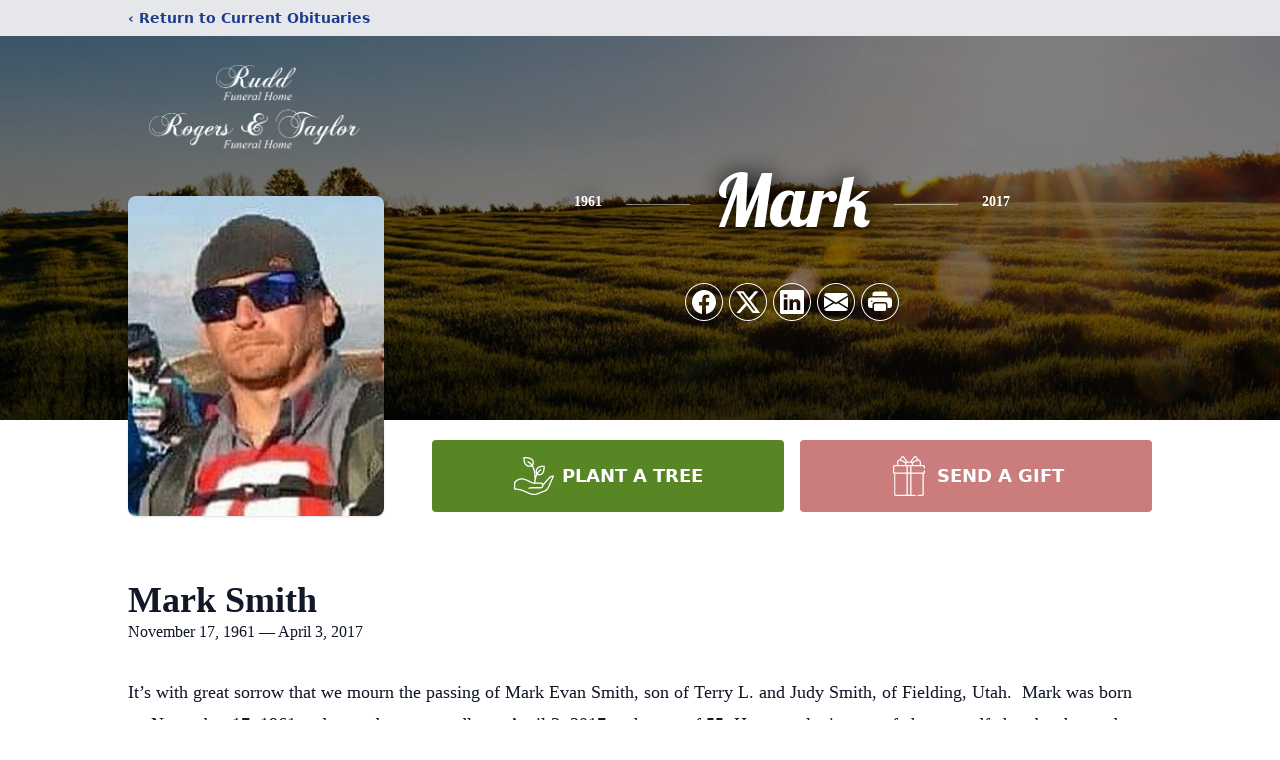

--- FILE ---
content_type: text/html; charset=utf-8
request_url: https://www.google.com/recaptcha/enterprise/anchor?ar=1&k=6LcPBzogAAAAAAOCw0NfebIlWae1Wjzx0L3pAs54&co=aHR0cHM6Ly93d3cucnVkZGZ1bmVyYWxob21lLmNvbTo0NDM.&hl=en&type=image&v=N67nZn4AqZkNcbeMu4prBgzg&theme=light&size=invisible&badge=bottomright&anchor-ms=20000&execute-ms=30000&cb=ss9lqiy5hmng
body_size: 49709
content:
<!DOCTYPE HTML><html dir="ltr" lang="en"><head><meta http-equiv="Content-Type" content="text/html; charset=UTF-8">
<meta http-equiv="X-UA-Compatible" content="IE=edge">
<title>reCAPTCHA</title>
<style type="text/css">
/* cyrillic-ext */
@font-face {
  font-family: 'Roboto';
  font-style: normal;
  font-weight: 400;
  font-stretch: 100%;
  src: url(//fonts.gstatic.com/s/roboto/v48/KFO7CnqEu92Fr1ME7kSn66aGLdTylUAMa3GUBHMdazTgWw.woff2) format('woff2');
  unicode-range: U+0460-052F, U+1C80-1C8A, U+20B4, U+2DE0-2DFF, U+A640-A69F, U+FE2E-FE2F;
}
/* cyrillic */
@font-face {
  font-family: 'Roboto';
  font-style: normal;
  font-weight: 400;
  font-stretch: 100%;
  src: url(//fonts.gstatic.com/s/roboto/v48/KFO7CnqEu92Fr1ME7kSn66aGLdTylUAMa3iUBHMdazTgWw.woff2) format('woff2');
  unicode-range: U+0301, U+0400-045F, U+0490-0491, U+04B0-04B1, U+2116;
}
/* greek-ext */
@font-face {
  font-family: 'Roboto';
  font-style: normal;
  font-weight: 400;
  font-stretch: 100%;
  src: url(//fonts.gstatic.com/s/roboto/v48/KFO7CnqEu92Fr1ME7kSn66aGLdTylUAMa3CUBHMdazTgWw.woff2) format('woff2');
  unicode-range: U+1F00-1FFF;
}
/* greek */
@font-face {
  font-family: 'Roboto';
  font-style: normal;
  font-weight: 400;
  font-stretch: 100%;
  src: url(//fonts.gstatic.com/s/roboto/v48/KFO7CnqEu92Fr1ME7kSn66aGLdTylUAMa3-UBHMdazTgWw.woff2) format('woff2');
  unicode-range: U+0370-0377, U+037A-037F, U+0384-038A, U+038C, U+038E-03A1, U+03A3-03FF;
}
/* math */
@font-face {
  font-family: 'Roboto';
  font-style: normal;
  font-weight: 400;
  font-stretch: 100%;
  src: url(//fonts.gstatic.com/s/roboto/v48/KFO7CnqEu92Fr1ME7kSn66aGLdTylUAMawCUBHMdazTgWw.woff2) format('woff2');
  unicode-range: U+0302-0303, U+0305, U+0307-0308, U+0310, U+0312, U+0315, U+031A, U+0326-0327, U+032C, U+032F-0330, U+0332-0333, U+0338, U+033A, U+0346, U+034D, U+0391-03A1, U+03A3-03A9, U+03B1-03C9, U+03D1, U+03D5-03D6, U+03F0-03F1, U+03F4-03F5, U+2016-2017, U+2034-2038, U+203C, U+2040, U+2043, U+2047, U+2050, U+2057, U+205F, U+2070-2071, U+2074-208E, U+2090-209C, U+20D0-20DC, U+20E1, U+20E5-20EF, U+2100-2112, U+2114-2115, U+2117-2121, U+2123-214F, U+2190, U+2192, U+2194-21AE, U+21B0-21E5, U+21F1-21F2, U+21F4-2211, U+2213-2214, U+2216-22FF, U+2308-230B, U+2310, U+2319, U+231C-2321, U+2336-237A, U+237C, U+2395, U+239B-23B7, U+23D0, U+23DC-23E1, U+2474-2475, U+25AF, U+25B3, U+25B7, U+25BD, U+25C1, U+25CA, U+25CC, U+25FB, U+266D-266F, U+27C0-27FF, U+2900-2AFF, U+2B0E-2B11, U+2B30-2B4C, U+2BFE, U+3030, U+FF5B, U+FF5D, U+1D400-1D7FF, U+1EE00-1EEFF;
}
/* symbols */
@font-face {
  font-family: 'Roboto';
  font-style: normal;
  font-weight: 400;
  font-stretch: 100%;
  src: url(//fonts.gstatic.com/s/roboto/v48/KFO7CnqEu92Fr1ME7kSn66aGLdTylUAMaxKUBHMdazTgWw.woff2) format('woff2');
  unicode-range: U+0001-000C, U+000E-001F, U+007F-009F, U+20DD-20E0, U+20E2-20E4, U+2150-218F, U+2190, U+2192, U+2194-2199, U+21AF, U+21E6-21F0, U+21F3, U+2218-2219, U+2299, U+22C4-22C6, U+2300-243F, U+2440-244A, U+2460-24FF, U+25A0-27BF, U+2800-28FF, U+2921-2922, U+2981, U+29BF, U+29EB, U+2B00-2BFF, U+4DC0-4DFF, U+FFF9-FFFB, U+10140-1018E, U+10190-1019C, U+101A0, U+101D0-101FD, U+102E0-102FB, U+10E60-10E7E, U+1D2C0-1D2D3, U+1D2E0-1D37F, U+1F000-1F0FF, U+1F100-1F1AD, U+1F1E6-1F1FF, U+1F30D-1F30F, U+1F315, U+1F31C, U+1F31E, U+1F320-1F32C, U+1F336, U+1F378, U+1F37D, U+1F382, U+1F393-1F39F, U+1F3A7-1F3A8, U+1F3AC-1F3AF, U+1F3C2, U+1F3C4-1F3C6, U+1F3CA-1F3CE, U+1F3D4-1F3E0, U+1F3ED, U+1F3F1-1F3F3, U+1F3F5-1F3F7, U+1F408, U+1F415, U+1F41F, U+1F426, U+1F43F, U+1F441-1F442, U+1F444, U+1F446-1F449, U+1F44C-1F44E, U+1F453, U+1F46A, U+1F47D, U+1F4A3, U+1F4B0, U+1F4B3, U+1F4B9, U+1F4BB, U+1F4BF, U+1F4C8-1F4CB, U+1F4D6, U+1F4DA, U+1F4DF, U+1F4E3-1F4E6, U+1F4EA-1F4ED, U+1F4F7, U+1F4F9-1F4FB, U+1F4FD-1F4FE, U+1F503, U+1F507-1F50B, U+1F50D, U+1F512-1F513, U+1F53E-1F54A, U+1F54F-1F5FA, U+1F610, U+1F650-1F67F, U+1F687, U+1F68D, U+1F691, U+1F694, U+1F698, U+1F6AD, U+1F6B2, U+1F6B9-1F6BA, U+1F6BC, U+1F6C6-1F6CF, U+1F6D3-1F6D7, U+1F6E0-1F6EA, U+1F6F0-1F6F3, U+1F6F7-1F6FC, U+1F700-1F7FF, U+1F800-1F80B, U+1F810-1F847, U+1F850-1F859, U+1F860-1F887, U+1F890-1F8AD, U+1F8B0-1F8BB, U+1F8C0-1F8C1, U+1F900-1F90B, U+1F93B, U+1F946, U+1F984, U+1F996, U+1F9E9, U+1FA00-1FA6F, U+1FA70-1FA7C, U+1FA80-1FA89, U+1FA8F-1FAC6, U+1FACE-1FADC, U+1FADF-1FAE9, U+1FAF0-1FAF8, U+1FB00-1FBFF;
}
/* vietnamese */
@font-face {
  font-family: 'Roboto';
  font-style: normal;
  font-weight: 400;
  font-stretch: 100%;
  src: url(//fonts.gstatic.com/s/roboto/v48/KFO7CnqEu92Fr1ME7kSn66aGLdTylUAMa3OUBHMdazTgWw.woff2) format('woff2');
  unicode-range: U+0102-0103, U+0110-0111, U+0128-0129, U+0168-0169, U+01A0-01A1, U+01AF-01B0, U+0300-0301, U+0303-0304, U+0308-0309, U+0323, U+0329, U+1EA0-1EF9, U+20AB;
}
/* latin-ext */
@font-face {
  font-family: 'Roboto';
  font-style: normal;
  font-weight: 400;
  font-stretch: 100%;
  src: url(//fonts.gstatic.com/s/roboto/v48/KFO7CnqEu92Fr1ME7kSn66aGLdTylUAMa3KUBHMdazTgWw.woff2) format('woff2');
  unicode-range: U+0100-02BA, U+02BD-02C5, U+02C7-02CC, U+02CE-02D7, U+02DD-02FF, U+0304, U+0308, U+0329, U+1D00-1DBF, U+1E00-1E9F, U+1EF2-1EFF, U+2020, U+20A0-20AB, U+20AD-20C0, U+2113, U+2C60-2C7F, U+A720-A7FF;
}
/* latin */
@font-face {
  font-family: 'Roboto';
  font-style: normal;
  font-weight: 400;
  font-stretch: 100%;
  src: url(//fonts.gstatic.com/s/roboto/v48/KFO7CnqEu92Fr1ME7kSn66aGLdTylUAMa3yUBHMdazQ.woff2) format('woff2');
  unicode-range: U+0000-00FF, U+0131, U+0152-0153, U+02BB-02BC, U+02C6, U+02DA, U+02DC, U+0304, U+0308, U+0329, U+2000-206F, U+20AC, U+2122, U+2191, U+2193, U+2212, U+2215, U+FEFF, U+FFFD;
}
/* cyrillic-ext */
@font-face {
  font-family: 'Roboto';
  font-style: normal;
  font-weight: 500;
  font-stretch: 100%;
  src: url(//fonts.gstatic.com/s/roboto/v48/KFO7CnqEu92Fr1ME7kSn66aGLdTylUAMa3GUBHMdazTgWw.woff2) format('woff2');
  unicode-range: U+0460-052F, U+1C80-1C8A, U+20B4, U+2DE0-2DFF, U+A640-A69F, U+FE2E-FE2F;
}
/* cyrillic */
@font-face {
  font-family: 'Roboto';
  font-style: normal;
  font-weight: 500;
  font-stretch: 100%;
  src: url(//fonts.gstatic.com/s/roboto/v48/KFO7CnqEu92Fr1ME7kSn66aGLdTylUAMa3iUBHMdazTgWw.woff2) format('woff2');
  unicode-range: U+0301, U+0400-045F, U+0490-0491, U+04B0-04B1, U+2116;
}
/* greek-ext */
@font-face {
  font-family: 'Roboto';
  font-style: normal;
  font-weight: 500;
  font-stretch: 100%;
  src: url(//fonts.gstatic.com/s/roboto/v48/KFO7CnqEu92Fr1ME7kSn66aGLdTylUAMa3CUBHMdazTgWw.woff2) format('woff2');
  unicode-range: U+1F00-1FFF;
}
/* greek */
@font-face {
  font-family: 'Roboto';
  font-style: normal;
  font-weight: 500;
  font-stretch: 100%;
  src: url(//fonts.gstatic.com/s/roboto/v48/KFO7CnqEu92Fr1ME7kSn66aGLdTylUAMa3-UBHMdazTgWw.woff2) format('woff2');
  unicode-range: U+0370-0377, U+037A-037F, U+0384-038A, U+038C, U+038E-03A1, U+03A3-03FF;
}
/* math */
@font-face {
  font-family: 'Roboto';
  font-style: normal;
  font-weight: 500;
  font-stretch: 100%;
  src: url(//fonts.gstatic.com/s/roboto/v48/KFO7CnqEu92Fr1ME7kSn66aGLdTylUAMawCUBHMdazTgWw.woff2) format('woff2');
  unicode-range: U+0302-0303, U+0305, U+0307-0308, U+0310, U+0312, U+0315, U+031A, U+0326-0327, U+032C, U+032F-0330, U+0332-0333, U+0338, U+033A, U+0346, U+034D, U+0391-03A1, U+03A3-03A9, U+03B1-03C9, U+03D1, U+03D5-03D6, U+03F0-03F1, U+03F4-03F5, U+2016-2017, U+2034-2038, U+203C, U+2040, U+2043, U+2047, U+2050, U+2057, U+205F, U+2070-2071, U+2074-208E, U+2090-209C, U+20D0-20DC, U+20E1, U+20E5-20EF, U+2100-2112, U+2114-2115, U+2117-2121, U+2123-214F, U+2190, U+2192, U+2194-21AE, U+21B0-21E5, U+21F1-21F2, U+21F4-2211, U+2213-2214, U+2216-22FF, U+2308-230B, U+2310, U+2319, U+231C-2321, U+2336-237A, U+237C, U+2395, U+239B-23B7, U+23D0, U+23DC-23E1, U+2474-2475, U+25AF, U+25B3, U+25B7, U+25BD, U+25C1, U+25CA, U+25CC, U+25FB, U+266D-266F, U+27C0-27FF, U+2900-2AFF, U+2B0E-2B11, U+2B30-2B4C, U+2BFE, U+3030, U+FF5B, U+FF5D, U+1D400-1D7FF, U+1EE00-1EEFF;
}
/* symbols */
@font-face {
  font-family: 'Roboto';
  font-style: normal;
  font-weight: 500;
  font-stretch: 100%;
  src: url(//fonts.gstatic.com/s/roboto/v48/KFO7CnqEu92Fr1ME7kSn66aGLdTylUAMaxKUBHMdazTgWw.woff2) format('woff2');
  unicode-range: U+0001-000C, U+000E-001F, U+007F-009F, U+20DD-20E0, U+20E2-20E4, U+2150-218F, U+2190, U+2192, U+2194-2199, U+21AF, U+21E6-21F0, U+21F3, U+2218-2219, U+2299, U+22C4-22C6, U+2300-243F, U+2440-244A, U+2460-24FF, U+25A0-27BF, U+2800-28FF, U+2921-2922, U+2981, U+29BF, U+29EB, U+2B00-2BFF, U+4DC0-4DFF, U+FFF9-FFFB, U+10140-1018E, U+10190-1019C, U+101A0, U+101D0-101FD, U+102E0-102FB, U+10E60-10E7E, U+1D2C0-1D2D3, U+1D2E0-1D37F, U+1F000-1F0FF, U+1F100-1F1AD, U+1F1E6-1F1FF, U+1F30D-1F30F, U+1F315, U+1F31C, U+1F31E, U+1F320-1F32C, U+1F336, U+1F378, U+1F37D, U+1F382, U+1F393-1F39F, U+1F3A7-1F3A8, U+1F3AC-1F3AF, U+1F3C2, U+1F3C4-1F3C6, U+1F3CA-1F3CE, U+1F3D4-1F3E0, U+1F3ED, U+1F3F1-1F3F3, U+1F3F5-1F3F7, U+1F408, U+1F415, U+1F41F, U+1F426, U+1F43F, U+1F441-1F442, U+1F444, U+1F446-1F449, U+1F44C-1F44E, U+1F453, U+1F46A, U+1F47D, U+1F4A3, U+1F4B0, U+1F4B3, U+1F4B9, U+1F4BB, U+1F4BF, U+1F4C8-1F4CB, U+1F4D6, U+1F4DA, U+1F4DF, U+1F4E3-1F4E6, U+1F4EA-1F4ED, U+1F4F7, U+1F4F9-1F4FB, U+1F4FD-1F4FE, U+1F503, U+1F507-1F50B, U+1F50D, U+1F512-1F513, U+1F53E-1F54A, U+1F54F-1F5FA, U+1F610, U+1F650-1F67F, U+1F687, U+1F68D, U+1F691, U+1F694, U+1F698, U+1F6AD, U+1F6B2, U+1F6B9-1F6BA, U+1F6BC, U+1F6C6-1F6CF, U+1F6D3-1F6D7, U+1F6E0-1F6EA, U+1F6F0-1F6F3, U+1F6F7-1F6FC, U+1F700-1F7FF, U+1F800-1F80B, U+1F810-1F847, U+1F850-1F859, U+1F860-1F887, U+1F890-1F8AD, U+1F8B0-1F8BB, U+1F8C0-1F8C1, U+1F900-1F90B, U+1F93B, U+1F946, U+1F984, U+1F996, U+1F9E9, U+1FA00-1FA6F, U+1FA70-1FA7C, U+1FA80-1FA89, U+1FA8F-1FAC6, U+1FACE-1FADC, U+1FADF-1FAE9, U+1FAF0-1FAF8, U+1FB00-1FBFF;
}
/* vietnamese */
@font-face {
  font-family: 'Roboto';
  font-style: normal;
  font-weight: 500;
  font-stretch: 100%;
  src: url(//fonts.gstatic.com/s/roboto/v48/KFO7CnqEu92Fr1ME7kSn66aGLdTylUAMa3OUBHMdazTgWw.woff2) format('woff2');
  unicode-range: U+0102-0103, U+0110-0111, U+0128-0129, U+0168-0169, U+01A0-01A1, U+01AF-01B0, U+0300-0301, U+0303-0304, U+0308-0309, U+0323, U+0329, U+1EA0-1EF9, U+20AB;
}
/* latin-ext */
@font-face {
  font-family: 'Roboto';
  font-style: normal;
  font-weight: 500;
  font-stretch: 100%;
  src: url(//fonts.gstatic.com/s/roboto/v48/KFO7CnqEu92Fr1ME7kSn66aGLdTylUAMa3KUBHMdazTgWw.woff2) format('woff2');
  unicode-range: U+0100-02BA, U+02BD-02C5, U+02C7-02CC, U+02CE-02D7, U+02DD-02FF, U+0304, U+0308, U+0329, U+1D00-1DBF, U+1E00-1E9F, U+1EF2-1EFF, U+2020, U+20A0-20AB, U+20AD-20C0, U+2113, U+2C60-2C7F, U+A720-A7FF;
}
/* latin */
@font-face {
  font-family: 'Roboto';
  font-style: normal;
  font-weight: 500;
  font-stretch: 100%;
  src: url(//fonts.gstatic.com/s/roboto/v48/KFO7CnqEu92Fr1ME7kSn66aGLdTylUAMa3yUBHMdazQ.woff2) format('woff2');
  unicode-range: U+0000-00FF, U+0131, U+0152-0153, U+02BB-02BC, U+02C6, U+02DA, U+02DC, U+0304, U+0308, U+0329, U+2000-206F, U+20AC, U+2122, U+2191, U+2193, U+2212, U+2215, U+FEFF, U+FFFD;
}
/* cyrillic-ext */
@font-face {
  font-family: 'Roboto';
  font-style: normal;
  font-weight: 900;
  font-stretch: 100%;
  src: url(//fonts.gstatic.com/s/roboto/v48/KFO7CnqEu92Fr1ME7kSn66aGLdTylUAMa3GUBHMdazTgWw.woff2) format('woff2');
  unicode-range: U+0460-052F, U+1C80-1C8A, U+20B4, U+2DE0-2DFF, U+A640-A69F, U+FE2E-FE2F;
}
/* cyrillic */
@font-face {
  font-family: 'Roboto';
  font-style: normal;
  font-weight: 900;
  font-stretch: 100%;
  src: url(//fonts.gstatic.com/s/roboto/v48/KFO7CnqEu92Fr1ME7kSn66aGLdTylUAMa3iUBHMdazTgWw.woff2) format('woff2');
  unicode-range: U+0301, U+0400-045F, U+0490-0491, U+04B0-04B1, U+2116;
}
/* greek-ext */
@font-face {
  font-family: 'Roboto';
  font-style: normal;
  font-weight: 900;
  font-stretch: 100%;
  src: url(//fonts.gstatic.com/s/roboto/v48/KFO7CnqEu92Fr1ME7kSn66aGLdTylUAMa3CUBHMdazTgWw.woff2) format('woff2');
  unicode-range: U+1F00-1FFF;
}
/* greek */
@font-face {
  font-family: 'Roboto';
  font-style: normal;
  font-weight: 900;
  font-stretch: 100%;
  src: url(//fonts.gstatic.com/s/roboto/v48/KFO7CnqEu92Fr1ME7kSn66aGLdTylUAMa3-UBHMdazTgWw.woff2) format('woff2');
  unicode-range: U+0370-0377, U+037A-037F, U+0384-038A, U+038C, U+038E-03A1, U+03A3-03FF;
}
/* math */
@font-face {
  font-family: 'Roboto';
  font-style: normal;
  font-weight: 900;
  font-stretch: 100%;
  src: url(//fonts.gstatic.com/s/roboto/v48/KFO7CnqEu92Fr1ME7kSn66aGLdTylUAMawCUBHMdazTgWw.woff2) format('woff2');
  unicode-range: U+0302-0303, U+0305, U+0307-0308, U+0310, U+0312, U+0315, U+031A, U+0326-0327, U+032C, U+032F-0330, U+0332-0333, U+0338, U+033A, U+0346, U+034D, U+0391-03A1, U+03A3-03A9, U+03B1-03C9, U+03D1, U+03D5-03D6, U+03F0-03F1, U+03F4-03F5, U+2016-2017, U+2034-2038, U+203C, U+2040, U+2043, U+2047, U+2050, U+2057, U+205F, U+2070-2071, U+2074-208E, U+2090-209C, U+20D0-20DC, U+20E1, U+20E5-20EF, U+2100-2112, U+2114-2115, U+2117-2121, U+2123-214F, U+2190, U+2192, U+2194-21AE, U+21B0-21E5, U+21F1-21F2, U+21F4-2211, U+2213-2214, U+2216-22FF, U+2308-230B, U+2310, U+2319, U+231C-2321, U+2336-237A, U+237C, U+2395, U+239B-23B7, U+23D0, U+23DC-23E1, U+2474-2475, U+25AF, U+25B3, U+25B7, U+25BD, U+25C1, U+25CA, U+25CC, U+25FB, U+266D-266F, U+27C0-27FF, U+2900-2AFF, U+2B0E-2B11, U+2B30-2B4C, U+2BFE, U+3030, U+FF5B, U+FF5D, U+1D400-1D7FF, U+1EE00-1EEFF;
}
/* symbols */
@font-face {
  font-family: 'Roboto';
  font-style: normal;
  font-weight: 900;
  font-stretch: 100%;
  src: url(//fonts.gstatic.com/s/roboto/v48/KFO7CnqEu92Fr1ME7kSn66aGLdTylUAMaxKUBHMdazTgWw.woff2) format('woff2');
  unicode-range: U+0001-000C, U+000E-001F, U+007F-009F, U+20DD-20E0, U+20E2-20E4, U+2150-218F, U+2190, U+2192, U+2194-2199, U+21AF, U+21E6-21F0, U+21F3, U+2218-2219, U+2299, U+22C4-22C6, U+2300-243F, U+2440-244A, U+2460-24FF, U+25A0-27BF, U+2800-28FF, U+2921-2922, U+2981, U+29BF, U+29EB, U+2B00-2BFF, U+4DC0-4DFF, U+FFF9-FFFB, U+10140-1018E, U+10190-1019C, U+101A0, U+101D0-101FD, U+102E0-102FB, U+10E60-10E7E, U+1D2C0-1D2D3, U+1D2E0-1D37F, U+1F000-1F0FF, U+1F100-1F1AD, U+1F1E6-1F1FF, U+1F30D-1F30F, U+1F315, U+1F31C, U+1F31E, U+1F320-1F32C, U+1F336, U+1F378, U+1F37D, U+1F382, U+1F393-1F39F, U+1F3A7-1F3A8, U+1F3AC-1F3AF, U+1F3C2, U+1F3C4-1F3C6, U+1F3CA-1F3CE, U+1F3D4-1F3E0, U+1F3ED, U+1F3F1-1F3F3, U+1F3F5-1F3F7, U+1F408, U+1F415, U+1F41F, U+1F426, U+1F43F, U+1F441-1F442, U+1F444, U+1F446-1F449, U+1F44C-1F44E, U+1F453, U+1F46A, U+1F47D, U+1F4A3, U+1F4B0, U+1F4B3, U+1F4B9, U+1F4BB, U+1F4BF, U+1F4C8-1F4CB, U+1F4D6, U+1F4DA, U+1F4DF, U+1F4E3-1F4E6, U+1F4EA-1F4ED, U+1F4F7, U+1F4F9-1F4FB, U+1F4FD-1F4FE, U+1F503, U+1F507-1F50B, U+1F50D, U+1F512-1F513, U+1F53E-1F54A, U+1F54F-1F5FA, U+1F610, U+1F650-1F67F, U+1F687, U+1F68D, U+1F691, U+1F694, U+1F698, U+1F6AD, U+1F6B2, U+1F6B9-1F6BA, U+1F6BC, U+1F6C6-1F6CF, U+1F6D3-1F6D7, U+1F6E0-1F6EA, U+1F6F0-1F6F3, U+1F6F7-1F6FC, U+1F700-1F7FF, U+1F800-1F80B, U+1F810-1F847, U+1F850-1F859, U+1F860-1F887, U+1F890-1F8AD, U+1F8B0-1F8BB, U+1F8C0-1F8C1, U+1F900-1F90B, U+1F93B, U+1F946, U+1F984, U+1F996, U+1F9E9, U+1FA00-1FA6F, U+1FA70-1FA7C, U+1FA80-1FA89, U+1FA8F-1FAC6, U+1FACE-1FADC, U+1FADF-1FAE9, U+1FAF0-1FAF8, U+1FB00-1FBFF;
}
/* vietnamese */
@font-face {
  font-family: 'Roboto';
  font-style: normal;
  font-weight: 900;
  font-stretch: 100%;
  src: url(//fonts.gstatic.com/s/roboto/v48/KFO7CnqEu92Fr1ME7kSn66aGLdTylUAMa3OUBHMdazTgWw.woff2) format('woff2');
  unicode-range: U+0102-0103, U+0110-0111, U+0128-0129, U+0168-0169, U+01A0-01A1, U+01AF-01B0, U+0300-0301, U+0303-0304, U+0308-0309, U+0323, U+0329, U+1EA0-1EF9, U+20AB;
}
/* latin-ext */
@font-face {
  font-family: 'Roboto';
  font-style: normal;
  font-weight: 900;
  font-stretch: 100%;
  src: url(//fonts.gstatic.com/s/roboto/v48/KFO7CnqEu92Fr1ME7kSn66aGLdTylUAMa3KUBHMdazTgWw.woff2) format('woff2');
  unicode-range: U+0100-02BA, U+02BD-02C5, U+02C7-02CC, U+02CE-02D7, U+02DD-02FF, U+0304, U+0308, U+0329, U+1D00-1DBF, U+1E00-1E9F, U+1EF2-1EFF, U+2020, U+20A0-20AB, U+20AD-20C0, U+2113, U+2C60-2C7F, U+A720-A7FF;
}
/* latin */
@font-face {
  font-family: 'Roboto';
  font-style: normal;
  font-weight: 900;
  font-stretch: 100%;
  src: url(//fonts.gstatic.com/s/roboto/v48/KFO7CnqEu92Fr1ME7kSn66aGLdTylUAMa3yUBHMdazQ.woff2) format('woff2');
  unicode-range: U+0000-00FF, U+0131, U+0152-0153, U+02BB-02BC, U+02C6, U+02DA, U+02DC, U+0304, U+0308, U+0329, U+2000-206F, U+20AC, U+2122, U+2191, U+2193, U+2212, U+2215, U+FEFF, U+FFFD;
}

</style>
<link rel="stylesheet" type="text/css" href="https://www.gstatic.com/recaptcha/releases/N67nZn4AqZkNcbeMu4prBgzg/styles__ltr.css">
<script nonce="uqjmjv7CzPRnWDppW7CZZA" type="text/javascript">window['__recaptcha_api'] = 'https://www.google.com/recaptcha/enterprise/';</script>
<script type="text/javascript" src="https://www.gstatic.com/recaptcha/releases/N67nZn4AqZkNcbeMu4prBgzg/recaptcha__en.js" nonce="uqjmjv7CzPRnWDppW7CZZA">
      
    </script></head>
<body><div id="rc-anchor-alert" class="rc-anchor-alert"></div>
<input type="hidden" id="recaptcha-token" value="[base64]">
<script type="text/javascript" nonce="uqjmjv7CzPRnWDppW7CZZA">
      recaptcha.anchor.Main.init("[\x22ainput\x22,[\x22bgdata\x22,\x22\x22,\[base64]/[base64]/[base64]/[base64]/[base64]/UltsKytdPUU6KEU8MjA0OD9SW2wrK109RT4+NnwxOTI6KChFJjY0NTEyKT09NTUyOTYmJk0rMTxjLmxlbmd0aCYmKGMuY2hhckNvZGVBdChNKzEpJjY0NTEyKT09NTYzMjA/[base64]/[base64]/[base64]/[base64]/[base64]/[base64]/[base64]\x22,\[base64]\\u003d\x22,\x22YMK1McKHwrfCo8KDOw/CoCVew7fDkcKHwqHDpcKcwpctw6A8wqTDkMOAw5DDkcKLPsK7XjDDtMKZEcKCd3/Dh8KwIF7CisOLfHrCgMKlbcOcdMOBwqwEw6oawpp7wqnDrw3CsMOVWMK/w4nDpAfDvQQgByzCt0EeTHPDujbCo1jDrD3DrcKdw7dhw77CiMOEwogKw4w7Un4HwpYlMMO3dMOmGsKpwpEMw485w6DCmSDDgMK0QMKdw4rCpcOTw4NOWmDCjS/Cv8O+wovDvzkRUQ1FwoFPDsKNw7RHaMOgwql3wpRJX8O/IRVMwrfDtMKEIMOCw75XaRTCvx7Chz3Ckm8NaivCtX7DvMOgcVYMw594wpvCv0VtSTQRVsKOIyfCgMO2acO6wpFnT8Osw4ojw5vDgsOVw68nw6gNw4MhVcKEw6MNBlrDmhB2wpYyw4nClMOGNSQlTMOFKg/DkXzCnAd6BQwJwoB3wr7CvhjDrCPDvUR9wrTCjH3Dk1VAwosFwrnChDfDnMKKw64nBEAxL8KSw5vCtMOWw6bDg8OYwoHCtlAlasOqw5luw5PDocKWP1VywqvDo1AtVsKmw6LCt8OMHsOhwqAUEcONAsKiQHdTw7YGHMO8w6PDixfCqsO2UiQDVzwFw7/CkjpJwqLDjB5IU8KZwq1gRsO1w5TDllnDpcOPwrXDunVdNibDosKsK1HDrlJHKRnDqMOmwoPDv8OBwrPCqALCtsKEJhLCvMKPwpobw5HDpm5Nw4UeEcKVRMKjwrzDqMKIZk1Cw7XDhwYtcCJyW8KMw5pDYcOhwrPCiV/DkQt8fcOkBhfCnMONworDpsKKwp3DuUt5exgiciVnFsK3w4xHTEXDqMKADcKnWyTCgzLCryTCh8Oxw5rCuifDjMKzwqPCoMOeKsOXM8OnJlHCp1sHc8K2w7HDmMKywpHDicKFw6F9woRhw4DDhcK0fMKKwp/[base64]/CjcO9WzfCnAwhwrfCnF0xwpJUw7TDo8KAw6ILFcO2wpHDkVzDrm7DucKcMktDacOpw5LDuMKiCWVGw4zCk8Kdwrt2L8Oww4nDrUhcw7/Dsxc6wr3DvSo2wpBtA8K2woI0w5llbsObe2jCqQFdd8K+wq7CkcOAw4jCrsO1w6VDZi/CjMOrwrfCgztqUMOGw6ZQd8OZw5ZtdMOHw5LDqxp8w41RwprCiS90ccOWwr3DoMOoM8KZwq/[base64]/DskR9GUIgw77DusOrbcOOS8OQw40ow6xtw7XCqcKwwrnCmMKmESLDignDrTVEUwPCu8OPwqkKchEQw6rCsm9pwp/DnMKEBsOgwoQtw5xowrZYwr9GwpvDnlLCmXnDnCfDrzLChyNBbsOoIcK1XH3Dsi3CjQ4IMMKXwpDCmsK5w7hMXMO4M8O5wo3CgMOlA2PDjMOrwoI+wqhAw7vCnMOIS1XClMKtMMKow7rCrMKlwpI8wqIQLAPDpcK3VnzCvRHCimYMcFZiZ8KUwq/CnHl/AGPDv8KKJMO8BcOlDhALTWsdKSLChWzCkMK+w7nCq8KqwphWw5HDsh3Cgi/CmkTCssKcw7fCgcOKwokGwqEWEyV9RXxqw7fDmWrDvDTDkQzChMKvZwhucldtw4Erw7VSTsKsw4B+bFjCrMKlw6/[base64]/CoGfDomFmwq92QsKuw4lHw4HCh8OZH8KRwqbCnyRYwqxIHsKvwrJ9Ym5Ow7TDnsKiX8Obw7w5HQDCkcO4NcKGw7DCh8K4w71jFMKUwqXCgMK8XcKCcDrCucOZwonCrBTDgzTCmcKEwpvClMOYdcO4wr/CqsO/fF/Ctk/[base64]/[base64]/Cky/Dow/CghFoEcK/F0nDtBxEwppmw6dfwqjDskI1wr1FwqfDpsKpw4cVwr3DrcOqNR1JOcO0LsOuMMK1wrPConrCuHnCnwAfwpXCpFTDhGcAScKXw5TCvMK6w7zCs8KRw4HCp8OlTcKGwqfDoVzDs3DDnsOGVMOpGcOXIRRzw7vCl3HDvsOsPsObQMKnOAMlSsO8fsONQ1TDmxRLHcOrw5/DrMKvw7nCq3Nfw7gNwrd8w617woLCowDDsgsKw73Dmg3Cp8OgXE59w5sYw4dEwrIuEcOzw69sIMOowq/CkMKKB8K8WQ8Aw7XCkMK1fxc2UizCvsKTwo/DnT3DoRDDrsKWGB7CjMKQw5zCtVEpWcOgw7MoZyNOTcK+wpLCljDDqVBKwroORsOfEBpAw7jDpMOdVyYlR1LDgMKsP0DCpC3CgMKTSMObSGY7woZHWcKZw7TCtAxmB8OWIsKoLRHCo8Kgwo0ow67CnUnDgsKBw7VFeA5Ew77Ct8K+w7p3wpFREMOvZwNOwqvDh8KpHE/CqifCogx3dsOKw5RwEcOgUlJTw47DnwQ1YsKNe8O+wr7DocOwG8KWwobDpBPDv8O2FHIWUhQ4VDHCgzzDq8KPQMKWBMOsFGbDqkEFbQQIH8Oaw6sUw4PDowkWBWhkGcO/[base64]/[base64]/[base64]/DsMOtwpwYw7/CrsOWw5/Dm2VKYQBSRCxDLQrDucOqwofCg8KpT3FSSh/Dk8KTDlcOw7sIez9Ow4Qdewl6FsKfw7/[base64]/PC7DrsOKM8KSwpdkHcKow41iO8OSw50ERkLDi8OAw7nClcO6w4IYWyhwwqfDo04ySH3Cv34Jwptqw6PDk3plwo4gNA9hw5MrwrnDsMK4w7vDoyB7wpEnN8KNw7o/[base64]/R3M4wq9zw4DCqULDuMKlw4XCgcKYwqXDrMKbwqFidcK4KVRFwpM3fnR1w5AQwrzCgMOvw6hhJ8K+dcOBLMKLEmHCp2LDvTEhw4DClcOHQAljVDvDnXUOJWLDjcKjHlrCrQXCn2TDpVEDw5w9V27ChsK0d8OYw7TDqcKzwp/CiBR/[base64]/[base64]/EcK2cMO3aVLDrMKBwrc4EUBUWgrChi3DlcKpOQfDsQJcw4zCrBbDjRLDhcKZD0nDuk7CssOBVWUwwrljw7EBfMOjTnJ4w4bCiVnCsMKKMVHCtHDChhgFwq7Dn0vDlMKgwq/CvhB5ZsKDD8K3w79hZcKYw50mDsKiwoHChRBfQyMlHX7DthxuwoEeYkVKWRg3wpchwp3DkTNXGcOBcULDpxnCtwbDgcKAScKdw6pDfRYZwpwzfFY3bsOSUUsJwrzDsDJFwpBrb8KnEigiIcKQw7XDqsOqwo3DgsOPRsOUwosgYcK1w5DDpMOPwqrDhVstaQXDiGEQwp/CtUXDkjBtwrY/KMOtwpXDlcOCw6/CpcOaC2DDoikgwrXDlcK4dsOjw50ewqnDmUfDmXzDi3/CkgJNasOXFTbDqSAyw5zDunthwpVYw6ZtE3/ChMKrUcKnA8OcC8O5esOUXMOEXHNwecKaCMOdQ2oUwqnClwzCjlXDnD/[base64]/ChMODAcKOXRvDnE7DjMO1O8OgehAXw4cdbcKWwqktD8OhGm18wrXCi8ODw6dtw7cnNkXDsAl/wqzDhMK0w7PCpcOcwrwAPBPCj8KRDFUFwo/DhcKgLBktAsOOwrzCqxLDt8OlW0cGwrnCjMKRGMOqUBXCosKAw5HDhsKmwrbDrWwgwqRzBRR7w71nangPG0zDq8OqFGPCr2nCnkrDjsOcK0nCm8KDATbChUHCrH5DfcOOwqHCrGXCoV4jPXjDhU/DjsKpwr0XB3AISMOSUsK1w5LCi8OFJlHCmTTDpsKxLsKBw4jCj8OEflnCimfCniYvwqnCo8OtR8OpcW8+dX/CvsK/CcKCJcKDUmjCr8KNC8KOSyvDr3/DqsOkFsOkwptpwqvCt8Ovw6zCvQo3Yn/[base64]/[base64]/Cl3LCisKxwrnCmQ85PkE8wqBIVSrDkcKwNXpDI1N+w6Byw7bCm8OcLSjCn8O6TmPDmMObw4HCp0TCtcK6RMKicMKQwodCwo0nw7vDqSvCml/CuMKGw59PXm97G8KswpvDpnDDuMKAIwPDt10wwrjDo8KawpE4wr/DtcKRwp/DrwLDtnc6SkLCohogKsKCUsOcw50gUsKIa8OmHVoWwqnCrcO8eUvCv8KJwrIDDHbCvcOAwp13wq0PM8OUD8KwJgLChXFuMcKcwrTClk5kUMOmQcOOwrUVGMOPwo8IBS8Bwp4YJU3Dq8O0w5lLZS/DlFdhJxjDiS0aAMOyw5fCogAVw5rDh8KTw7BUDcKCw4zDkcO1CcOcw7HDnSfDsyYkbcKOwrh8w7ZVMcOywpc/R8OJw43CvFYJKGnDunseDXMrwrjCn3nDmcKow4jDgSkOE8KPPl3CjmDDvDDDoz/CpC/DscKqw5DDtCwiw5ETIMONw6rDvWbCt8KdesOswr/CpAE1cxHCkMKEw63CgEMkNQ3DhMKTd8Ojw7h8woHCucOwf3XDlHnDvh3CtcKSwr/DukFxYcOEL8OoLMKawo9nwoPChBbDuMOTw5QkNcOxYsKDa8KYXcK9w4F3w6RcwodZacOuwqLDjcKNw7dRwrHDtcOkwrpgwpAcwqYsw43Dmn95w4Mcw4fDqcKQwoLCsQbCp0DCvSTDgAfDlMOowrnDicKXwrpNJBYWKGBXHVjCqwPDvcO0w5PDqcKqZ8K0w69CNz/CnGU9USnDp1VKRMOSI8KyLRzCkWPDqSTDgmvDiTPDusOUBVpOw7PDiMOTLXjCjcKjO8ORwo9RwpLDlsOWwrXCpsKNw7bDhcOYS8KSVkTCrcKfc1AAw4TCmybCjcKlG8K7wqsFwo3CpcOSwqUPwq/Ci0s6PMOfwoMaDl0kbmUJamsyWcOUwp9VaSfDvErCqAcQRmbClsOSw5pWRlxtwpIbamR7MSdWw45Yw7ojwqYKw6bCuyjDrG3CvRXDoRPDjUpEOGIVPVbCmRJyMMOdwr3Di0LCrsKLcMOROcO/[base64]/DgMKYMQjCusOMw5LDoSDDt1bDvhYSwrRgS8O4YcOdwqLChwDDkcOEw7dTSMKLwrzCrMOOZU0dwr/Dvk/CncKTwqBNwpEYEsKYLMK7NsOQZnhBwotkE8KTwqDClErCnDgzwq3CssK4H8OKw40SQMKJVDQHwoNQw4BlUcK/IMOveMKdXTNMwpvCoMKwJ2QOPw92MT0BSXTClyBZCcKAd8O1wqvCrsKqWAcwbMOjQB0qV8KXwrjCtCtww5JPaizDoWxgRiLCmMOYwpfCv8KtORDDnyhmMUXCn3DDpsObYXrDnBQLwoXDnsOnw5XDng/CqhQuw7bDtcOKwrkgwqLCi8OHbMKZFsK/wpjDjMOfU2JsCHjDmMKNPcK0w5JQBMOqAl7DmMOsB8K6cQ3DhEvClcOhw7/CnEvCk8KtDMOnw5bCoD4RODHCqHMJwpDDtsKBVMO4TcKxPMKIw7vDtVHClsODwrXCn8OiJ3daw43Cq8O0wofCqh4WasOmw4XClTdxw7/[base64]/[base64]/VsKlwqpKdmt5RRh2NF3Dj8KvwoseKsKEw4EvWsKQcmLCqDTDs8KGwoDDomkvw6HCmDN0BsK5w5bDjRsBE8OEdlnDp8Kdw5XDh8KVMMOxVcOxwp/CsBrDinhkNmnCt8KmGcKrw6rCvkTClMOkw69owrjDqETDuR/[base64]/[base64]/CusKVwonDn8OjP8K3wosTJMOzVcOcb8OGYS4owq/CkMKPG8KXQjNdJ8OLHDPDqcOhw64gQhvDvFbCimnCu8Ohw5XDvF3CvDTCpsOLwqYmwq4Bwrg+wpfDoMKiwrDCozdaw69Ea3LDnMO0woNqXHZdemF/Z2DDusOVCgU2Pi5fSsOkNsOjLcK0RhHCrMK8BA7DkcORCMKcw4DCpUJ3CxgtwqcldMKjwrHChgBVAsK5KX/DqcOiwphxw6IQEcOfDzLDuTXCiSZww6gVw5PDqcK8w5LCmXA9PkFsfMKUHcKlB8Ovw73Dlw1KwrzCisOTfyghUcOiX8OKwrbDhsO4Pj/Di8KCw4QSw7UCYAbDhcKgYi3CoEEKw6LCmcK2f8KFwpzCgE0ww7/Dk8K+LsKdMcOawrR2NV/CsTgZTHptwrDCvXcdDcK4w6LDgCXDqMO7woM3DSnCtHnDgcOfwqt0EnZdwqUbRUPCiBDCjMOjf2E8wq7DoFIBakMKVUcnTyjCtWJBw6E0wqlFEcODwo9GaMOudMKYwqA4w7sSewhGw6LDkUdjw658J8OEw5E8wqfCgFvDpj9ZSsOKw7MRw6FPQMOiw7/DkijDlwLDhsKLw6LDqFVPQgYcwqnDqykyw7XCnDLCrH7CvHYJw7p1QMKKw6IBwpx/w70nPMKsw43Cg8ONwpxDV3DChsOzIiVcAMKeCMOhJB3DiMKkAsKlMwQhUsKrQWjCvsOZw4/[base64]/[base64]/DgTk8dcOmwo/DjXIHHh8Zw5vDicKlRiUyNcOUM8K0w67Du27DosOPMMOSw4V3w5bCscK6w4nDl0fDm3DDmMOZw4jCjXjCombCisK1w50zw4xYw7BKeyN0w7zDucKQwo0WwrjCj8ORfsKvwrkRXMO4w5UhB1LCgyVyw5tMw74Jw7QCw4jChsONOx7Cs3fDnk7Cjh/[base64]/CncKzSF/DpsKAw4Y/[base64]/wrcfQcO4w7rCtMKiw4YmwqHDk8OvdhRww41bSsOMYU5iwoEVw4fDuVVQawrCgjbCh8KiwrpAfcO5w4Y3w70hwpjDmsKfDHZWwq/CuEoqcsKmF8KiM8OLwrfCrng9UMKTwo7CssOAHGxaw77DrMOUwr1kPcOFw6jDqxxHTVnDnU7DnMOEw541w7jDo8KfwrbDrTXDvFrCoDfDisOaw7YRw6RwecKkwoZEDgUVasKYBDBrH8KGwqdkw47CqCbDv3TDmHPDosKnwrXCnGXDrcKIwpvDlEDDhcOxw5/CiQk7w5Y3w4liw4oIWn4NPMKuw5QpwqTDpcOLwp3DksK0RhrCjMKZZjxyecKQccO8dsKHw5pGPsKuwpQbJU7DvcK2woLConJMwqbDlwLDvRzChBgZf2xHw6jCmAnCmcKJd8Orw4kwUcK1bsOjwrvCm2NbZFIHPMOkw7s+woNAwp0Iwp/[base64]/[base64]/wqPDkW7CjzYlw48Tw4TDicO3XT5hCmDDlMO+w6HCgcKaf8ORe8OZJMKcVcKET8OBeULCmh1CM8KFwqHDhcKWworDgX45EcKwwoDClcOdb0s4wqrDvcKjGHzCo20bfAzCmAIMOcOAVR/DnyAMUFfCrcKaUDPCmUk9wpd1FMOSfMKZw5vDjsOVwoBFwrjCmyTCpMKMwq/CsXQJw5TCosKgwrkDwq9DMcO7w6QhA8O3ZmENwo3CucOfw6BVwpcvwrrCtsKZZ8OPN8OtFsKJLsKHw5UcbhXDl07DrMO+wpoLf8OgWcK1CyrDgcKWwp4vwoXCuzHDoGHCosKHw5Faw4AtasKqwrbDqMOaKcKHZMOWwpbDs2UTwp9yXQRowrM/wpkCwpMcSyw2w6bCnTYwWcKRwothw7fDkgnCly1yeV/Dp0bCjsKOwoFZwrPCsi7DssOjwofCh8O8VgRnw7PCosOvacKaw6LDvznDmGrCjMKLwojDkMKtMznCs2nCqw7DtMKYEMKCT0RIU2M7wrHCphccw6jDtMOcR8Ovw4PDrHBiw6ZPbMKdwrEaOAkVI3bCpnnCu3JtRcOGw696VMO/wocvXiDDiWMWwpLDlcKIJMKnD8KWM8ONwofCh8K4w4ddwp5UaMO+dU/DnmBrw6LDuAzDrRRUw7sHEsKvwpZswpjCocOnwptCZzZVwrrCtsOiUHXChcKrfsKHw5QSw4YQK8OmQsOhPsKAw5socMOKCTbCglcEXVgPw4vDpyAtworDpcKyS8KxdMO/wonDrsOgKGvDvsO/GVQ3w4fDrsOjGcKDZ1PDocKMQw/DsMKCwo9nw6oxwq3CmsKMA38sLMK7Y3XClDRaB8KhTRbCtcKsw79SYW7DnRjCnmXDuCfCq209w4h/w4vCrnzDvTVZTsO8ZiQFw4HDsMK0dHDDhCjCh8Oww74Ewqk/wqoABirCsSfCqMKhwrx+woUGYXMqw6AEIsOrXcO6PMOKwoxWw4TDhTAww43Ds8KgRR3ClcKRw5howq3CgMK+VsKXYHnChivDviTCvGnClTbDuGxqwpBIw4fDlcOtw6Q8wokGP8OgJ2Vbw7HCjcKsw7vDsk5Pw4Jbw6jCqcO/[base64]/[base64]/[base64]/CjMKEZcKawrMMw4XDnBo8wrJ8KWUWwoDDpHHCu8OYTMODw4HDgsOswprClgDDi8KwccOwwpwVw7bDjMKrw7TDg8KrYcKABn9/bcKnNCTDiinDosKpEcOrwqLDiMOAPxpxwqvDkMOQwrYqw6XCohXDt8Oow47DvMOgw4LCscOYw6wfNwdJFi/DsUcow4UywrJICVB8N1TDusO9w63CpTnClsOVKgHCuTfCvsKiD8KIFn7CocOLEsKmwowCKlNbIMK+wr9cw6rCtQNawo/[base64]/F8K+VcKfwpsWw7LCoEEGd8OhDsK+eD9twqbDmi9iw5YuCMK9dMOINXfDrlIPG8Olwq/[base64]/[base64]/w6QOw6J9DEHCqF1MwqgRw493IWkmQ8O8R8OqYcKGHcOfw6F3w7DCtcODCHDCoy9Ew4wlUcKmw5LDtANrclXCpETDpGBWwqnCuywgMsOkEBjDn3TCiGoJeS/Cv8KWw5RBVsOtAsKVwox6wo8pwqAWM0hYwo7DjcK5wpTCtWlkwpDDqxIHNwYiBMOUwpTDtj/CgykUwpLCtQQVbUkqL8OLPF3CqsK+wrXDs8KLfV/DlDJMGcKXwp0HXXbDscKCwotVOGMbTsORw6LDsAbDq8O+wrkpdzXCmVgWw4dWwrhmJsOkNlXDmAPDuMOrwpxlw4FLMwnDtcKJTWDCosK7w4TCtcO9Vy9FUMKGwoDDtTkrfUYkwocXAGrDgCzCqQ9mfsOIw5YCw7/Cq1PDqkXCuTvDtXvCki7Di8KcVMKcOSsfw401Gjdmw4p1w6EUU8OVMAlzM1omD2sKwrLDjXDDuizCpMOxw5AMwqQgw47DpMKGw6JxT8OVw5vDpMOLIC/[base64]/DpkfCpMK7wqcBw4hDw4YWw6tMehZeUMKvCMK9wrM/HHjDuDHDn8ODZ0cVLcOtAExjwp4kw7jDm8Olw7fCv8KBJsKresO2f3HDt8KoBsKJw7LCh8KBHsOxwrfDhEHDhynCvgvDiDJqeMKIScKmJQPDksOYAgNVw6rCgxLCqHcgwqXDqsK/[base64]/[base64]/CgXQBw7vCjyR6w6jCvWNNw4I4w57DmwUFwrU8w7fCocKpT2/[base64]/CrTltXknChVPDqTVMw5xiE8KbZxwvw6E8Ii8zwr7CsBrDu8Oow7xZPcODJ8O4EMKZw4VmHcKIw5bDhsO/[base64]/[base64]/CjMOHwrxqw6fCo8KuwqbCsMKTBUTChCd3w6LCqkbCqU7DmMO/wqIPbcKoCcKbdQvCixFLw6jClcOuwpBGw77Dn8K+w4PDvmkyDMOJwrDCu8Kuw5FJd8ONcVTClsOCAyzCjMKIW8Ooc38jQmFawo01SVsHacOvX8KZw4DCgsKzwoIFb8KdYMKuMwMMGcKqworCqgbDr3/DrSvCpiQzKMKCacKNw7xZwoN6wpYvEXrCu8KaWCHDu8KGTMO6w51/w65NF8Kuw6zDrcObwrLCkFLDh8Kqw7LDosKTUGPDr25tdcOMwrLDp8Kxwp1GUwc8fUbCvTtGwqPClloZw7/Cn8ODw5vDrcOswoPDm3HDsMOYw6TDpF7Dr3zCo8KMCFBcwqBhRG3CqMO8w5PCkVrDhWvDm8OiPQZ+wqMYw6wgQzo+VHo/LzheBcOwGsO8C8K5w5vCkgfCpMO7w7BzbRtVBVPChH0kw4bCnMOpw7/[base64]/wrlWJMKaw6DDssOrwodqw7vDkMOvTcOHw7ZawqLDpnBcDcKGw5VtwrnCtifDl2bDpWgjwrVMTXXCmmzCtDcQwrjDsMO+SgRww5JEM0vCu8Kzw5nClTHDhCXDuDvCvcK2wrlfw4NPw6TCtnjDusKuJ8Kiw44bS3JXw6okwr5IcXlUYcKKwp5dwrrDlw46wpDChn/Cm1TDvGxlwpHDucOjw5zCgDYRwpJKw7NpLMOjwq3Dk8OdwoLDocKTfFlawrbCscK1fxXCiMOkw4Mjw6fDpMKyw6NjXG/DkMKhEw/CgsKOwpB2VTZUw7FiLcO3w7jCucKNGVA2wq9Uc8O6wr1qHz1Bw71UWE7DosO6fg7DlmsbcMOQw6nCt8O+w4bCu8O6w6lrw6/[base64]/DrFzChMKnworCt007wovCmgzCqsKrw74twp4/w5PDvhIcOsO0w6zDt0Q9FMOdScKLIQzDpsKhThTCocK9w6s5wqUQPTnCpsOgwq4sb8K/w70SOsKQFsOmIsKsfgp2w6tDwpdHw5rDkn7DmhDCpsOZwpbCrsKnPMKow6/CuSTDusOIQ8O5UU8uDT0UIsKHwoDCrx8hw5HCu07CiCvCtAt7wrXCssK0w5FCCiULw77CnHHDuMKtGB8Sw7NJPMKvw5M4w7F3w7LDqhLDhmIBwoY2wrEWwpLDmcOpwqzDi8KZwrAENsK0w4LCsAzDvcO/dXPCu07CtcODWy7Dj8K7IFvCh8Oxwp8ZUz4+woHDu2gTfcOJV8OQwq3CoznCi8KWUsO1wo3DtAxgCyPChgTDu8K/wosBwq3CisOCw6HDt2HDt8Kqw6LCmyxtwovCvAPDr8KzIw5ONEPDnMKPcGPDtsOQwr8Uw5TDjXQOw7Ivw5DCnhHDocKkw67CjMKWBsODOMKwMcO+B8OGw51XdsKsw5/Dh2o4c8OCAMOeYMOjB8KQJkHClMKQwocIZlzCtxDDncOuw7fCtTJQwoZNwqfCmR7DniUFwrzDh8KjwqnDlV9lwqhKNsK8bMO+wqZVD8KKEEhcw6bCuwPCicKMwoESBcKeDx1+wpYYwrIhBRzDhnUVw5U4w5EWw5TCqm/Cql9Mw47CjiUDCnjCr11AwoLCqmPDiE3DiMKKaGkrw4rCrh3DtknCvMKawqzCrMOFw79Xwr4BKALDoz56wqfDusKFMsKiwpfCkMKfwqMGLsOsPsKew7Vfw4UYCCotfkrDmMOow53CoB7CrUTCq1HDukx/Vlc1QTnCn8KdZXp3w6PCj8KmwphHeMK1wo5RFRnCpmw8w7fCncOMw7zDulQBYRfCkXNmwpUOO8Obwr3ClwDDuMOpw4UowpIDw6dNw7IOwq7DncOgw6bCnsO8cMO9w7dvwpTCo3sbWcOFLMK3w73DtMKHwo/Ds8KbRsKmwq3CpwNrw6A8wrNOJTTCqFTChwJYW24AwpFeZMKkbMKywqpOKsKcGcOtSDwQw77Ci8KNw7XDtG3Dm0zDp1ZTwrN1wrZ2w73CiSprw4DCvVUTWsKAw6ZCwr3Ck8Kxw7oxwpIGK8KIdGrDmDNye8OdcWAswrLCsMK/OcOTMCEkw7ZWRMK/JMKCw481w7DCtMOBSBIYw6UWwqrCuQLCu8OZbMOBNQDDq8K/wqphw7oAw43DnmHDjGh3w55dAiXDiDUsBMOEwpzDk30zw5DCuMOwbkIIw6vCk8Oyw6PDl8OKdDp5wpUFwqjCnToZZEjDmRHCmMOQwrTClDZWJsKfKcO0wpvDgV/CrEPCu8KCAFUjw51lF0vDp8OcV8Obw53DhmDCm8Kew5UMQntkw6bCj8OawrUgw5fDkULDhg/Dv2s5w47DjcKPw4vDkMK6w6rDvgsHw6EobsKpKmzDoTvDpVYewrEqPyUxKsKywrFnEFtaT0TCrg/CqMO8IMKWbEDDsTYdw5Qew4/CnkFQw4cwTDHCvsKywpFdw6rCp8OHQ1QSwqLDtsKgw4oDdcOIw5JQw7bDnsO+wo4iw7Jww5TCq8OBUz7CkTvCicOLPExMwoIUGGbDl8OpK8Kjw5cmw6ZLw5LCjMOAw5Fnw7TClsO8w7HCp3VUdQ3Cq8Kwwr3DhmBAw74qwrHCj3Mnwr7DpHHCucK/w5Rgw4PDssOpwrwOXsOKKsOTwrXDjMKzwoZ6U3sUw5Zhw6bCrQHCpz4XcGQKNCzCk8KITcKgw71/CcORD8KaUgJne8O+HioEwpx7w74QeMOqD8O/wqfCgFbCvBFbQMKIwqjDsjEpVsKEKMOXWncCw7HDs8OBLhHDkcK/w6ICRw/[base64]/[base64]/[base64]/CpsOJw7HDgcOhwofCu8KQw6wNOMO4wpHDucOWVAjDqsKbW8KMw7V/wp/[base64]/DnxYkVyPDmsO+X8O0Tj1IwpVYTcK1w6drCn8yd8Ozw7/[base64]/[base64]/Dtl9uO8O8wo/[base64]/Ck1rCl8Ogw4BYJAcyw5zCoMKUw4HCiMKqFyAKw64bwpt5IzxKQ8KgcB7Dr8OFw6LCvsKkwrrDo8OfwrjClQrClcOhMiLDvhIXHBRfwqnDjsKDEcK/B8KzCj/[base64]/Cjj7DokBkw5DDtMKyHsObw5LDgcOOw6bDscKMw5/DksK3w7/[base64]/[base64]/DmCTCtcO+PRzCkMKPa1sWw5A0w4/[base64]/[base64]/bMOgw63CrcO+D8KiF8Khwq0YSl/CnMODfsKnZcO3JXIgw5dOw5oiHcKkw5nCssK5wqI7AMOCTjA7wpYlw6nCpSHDl8Knw5Nvwo3CrsKwcMKlXsOMNARTwqBQcyPDlsKaG0tiw7/CtMKlQ8O2LjzCsmzChRNSVsKkYMOpSMKkI8ObXMKLFcKww6rDiDnDrUHDvsKiQ1zChXPDpsK0WcKHwpDDjMKcw41ow7TChU0jHmzClsK+w4fDkxHDvMK2wrc1dcO/AsOPfsKIw7dLw6nDkmfDlGbCvn/DoQrDgTPDmsO6wq9vw5jCiMODwrZjw7BNwqkTwp4Fw5/DoMKIaxjDjgrCgDzCo8OSZ8OtacKIBMOgS8OgG8KIGihnTiXCicKjDcOwwooVLjAFL8OIwrxjDcOqPcOaPsKdwrPDscOywo0AfcOQHQrCtD7DtG3ChnrCrmtLwooAZXcGTsKGwo/DrV/DugoWw7HChmzDlMOLLMK8woN2wp/Dp8KxwqgxwrfCjsKaw7Bew41kwqbDm8OZw43CvwDDmRjCp8KldjfCqMOSV8OMwpXChwvDh8KKw4QOasKmwrc/NcOrTcO/wrAcJcK/w5fDtsO7Bz3DqS3Coms6wrJTZUUwdhzDiWzDoMOvHS8SwpIWwrwowqnDi8KkwoodFsKHw6UpwrEawrTCuRrDpnLCgsOsw7rDv1fCscOFwonCrhzCmcOqQcKZMRjDhgXCpUPDjMOuCUBjwrvDmcOtw6RsCANmwqPDvWbDgsKlUznCsMOAw43DpcK/wrXCoMO4wr4wwprDvxnCugvCs37DsMKjNR/[base64]/DhFnCn1tzKcO6LsOUw6nDoSTDq8K6EsO7Bl/[base64]/Di8OIwr5Rwp5TJhcJKcKlw53DnDjCqTFQVyXDvsO0UsOcwqrDucKPw6rCpMOYw6nCmQhBwrBWGMK8EMObw5nCpGMbwqIGYcKrM8OMw5bDhsOOwqNWOsKHwq1PIsKuUCxUw5fCjcOSwo/DmhYUSFU2RsKpwoPDrmJdw6ZGUMOmwroyQcKuw6/CoX1IwoY9wrdYwps9wpXDsRzDk8KQIljCgBrCq8KEHnnCmsKteD/Cr8OzXR8KwozChljDhMKKXsKbSRHCnMKvw4fDtsOfwqzDgEZfWXhfX8KGEktLwpF5fMKCwrc4MHpPw4XCpAMhISN7w5jDhcO/BMOaw5NUw7tUw7k7wqbCmCo6FDh6eT1aGDTCv8KpHnAKHXjDvDHCjBvDhcOeDFxRCRAqZ8KSwqzDgkVLPxApwpHDpMOjP8Osw5MLacOjDGcXH3/CiMKhBybCtmR/[base64]/[base64]/[base64]/wovDjsKLw7B9wp1gNcKEeyfCnAXDkH7CisOQIsOGwqA8K8OdRMK9wqfCtcOLCMOEZMKow7XCqU83C8KUXDzCqnfDunvDgx10w50UGmXDv8KdwqzCvcKTIsKkKsKVS8KySMKWNH5Dw4gtVEwjw5/Ck8OLdWbDtsKeTMO4w5YrwrgqQsO6wrfDuMOmE8OIHnzDmcKVBSpGSU/[base64]/[base64]/Dt8Oow7vCnsO+wp7DhCfColwedcO6wonChcOcPMKBw6FCwqfDvsKHwoMGwpMyw4QKKsK7wpNjdcOFwo0ww4dkS8K1w7llw6DCiExTwqXDn8KzVE/CkGdQJUzDg8OoOMOSwprCtcOGwoFMJFfDhMKLw4PCl8O/JsKxM0rDrFF6w41ww7TCp8KNwofCtsKmS8K0wqRbw6EhwoLCvMKGOGF/dih+w5dVw5tewoHCtsKRw6DDtgHDp2jCs8KWExjDj8KPXcO7SsKfW8KdayTDs8Ogw5I/wpzCnjVqGxXChMKGw6cIdsKdchfCvB3DsyMDwp59Vy1DwqsRXMOIG1jCswzCjsK7w7Bywp9mw7HCpHDDrsKtwrZ5wqRww7NLwoEaRj3CkcKHw5x2J8KdecK/wqIGf15FHkJeGcKCw4Nlw57Dt1BNwqLDukBAXMKnI8KwL8KCfcK2wrFRF8OnwpsuwoHDoj9gwq49MMK1woouKQhRwrk3DHXDi2R+wrFkN8O2w6vCs8KUMzpCwp1zDj3ChjvDu8KJw5QgwqRGwpHDjFrCkMOowr3DmsOnYzk/w6/[base64]/Co8OnETk2R2YFIcKVQMOmE1LDtxQcBsKMY8OnfAULw5HDvMKDQcOYw4NdWmfDpUFfUkTDgMO7w4zDoT7CjTrCoFjCmsOwSCN+QcORUh9PwoMfwrrCscO5YcKeNcK/eBBRwrPDvSkJJcKMw6vCncKEIMKqw5PDi8OOHUwfOsO2WMOZwrXCn1/[base64]/wp5EccKYw4lbw6NXwqdnw791wpIxw43CvcKPCX/Cu2B6w7oUw6fDoxvDvWhkwrlmwodjw5cMwq/[base64]/CjcOyD8KBwo9VS1zCm8K9wrXDuUJteBfDs8KZU8KAwp7CtgpAwrNawrDClcOHT8OfwpnCrE/CkSQhw7DDgRNRw4vDhMKwwqPCvsKVSsOGwofCoUTCtVPCim9/w4vDl0zCrsKOWFdfS8O6wo7Cg3xkNQDChsOREsKYwoTDlivDp8OLEMOgB25lE8OGS8Ocai8abMO5AMKpw47Cp8KswoXDuQpsw6hzwr3DjMOPBMOBUMKYMcOsGsOMLcOh\x22],null,[\x22conf\x22,null,\x226LcPBzogAAAAAAOCw0NfebIlWae1Wjzx0L3pAs54\x22,0,null,null,null,1,[16,21,125,63,73,95,87,41,43,42,83,102,105,109,121],[7059694,490],0,null,null,null,null,0,null,0,null,700,1,null,0,\[base64]/76lBhnEnQkZnOKMAhnM8xEZ\x22,0,0,null,null,1,null,0,0,null,null,null,0],\x22https://www.ruddfuneralhome.com:443\x22,null,[3,1,1],null,null,null,1,3600,[\x22https://www.google.com/intl/en/policies/privacy/\x22,\x22https://www.google.com/intl/en/policies/terms/\x22],\x221ybIP1ohAjqSHpo5KWE5y4C3yX1SOmyuXo0oKMRIm14\\u003d\x22,1,0,null,1,1769557924919,0,0,[152,39],null,[155,18],\x22RC--RVd5fs_CqjAPw\x22,null,null,null,null,null,\x220dAFcWeA7EwP4MHEfgJw4AQrTHRXVBE0VZ3QhSxGOznnBrKR2ZyGRXb5rSa0ROJT1qsqoGcTS1VZRO5-5QlcmUCaqcbpEh1MIInQ\x22,1769640725036]");
    </script></body></html>